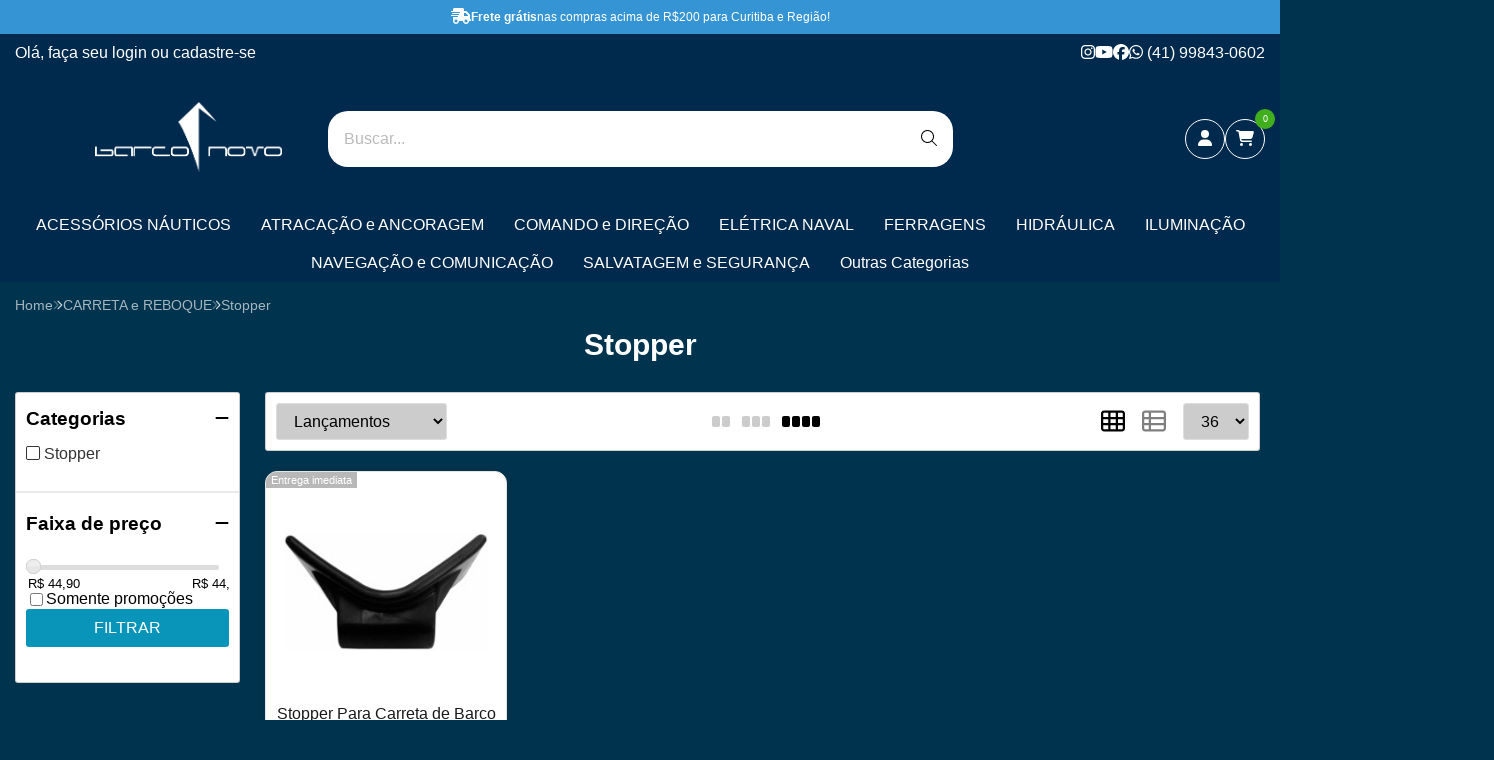

--- FILE ---
content_type: image/svg+xml
request_url: https://ka-p.fontawesome.com/releases/v6.7.2/svgs/duotone/circle-xmark.svg?token=80583c5e2b
body_size: 244
content:
<svg xmlns="http://www.w3.org/2000/svg" viewBox="0 0 512 512"><!--! Font Awesome Pro 6.7.2 by @fontawesome - https://fontawesome.com License - https://fontawesome.com/license (Commercial License) Copyright 2024 Fonticons, Inc. --><defs><style>.fa-secondary{opacity:.4}</style></defs><path class="fa-secondary" d="M0 256a256 256 0 1 0 512 0A256 256 0 1 0 0 256zm168.1 61.7c.1-.7 .2-1.5 .3-2.3c.3-1.5 .7-3 1.3-4.4c1.2-2.9 2.9-5.6 5.3-7.9c15.7-15.7 31.4-31.4 47-47c-15.7-15.7-31.3-31.3-47-47c-9.4-9.4-9.4-24.6 0-33.9c4.7-4.7 10.8-7 17-7s12.3 2.3 17 7c15.7 15.7 31.4 31.4 47 47c15.7-15.7 31.4-31.4 47-47c4.7-4.7 10.8-7 17-7s12.3 2.3 17 7c9.4 9.4 9.4 24.6 0 33.9c-15.7 15.7-31.3 31.3-47 47c15.7 15.7 31.4 31.4 47 47c4.7 4.7 7 10.8 7 17s-2.3 12.3-7 17s-10.8 7-17 7s-12.3-2.3-17-7l-47-47c-15.7 15.7-31.3 31.3-47 47c-4.7 4.7-10.8 7-17 7s-12.3-2.3-17-7c-2.3-2.3-4.1-5.1-5.3-7.9c-.6-1.4-1-2.9-1.3-4.4c-.2-1.1-.4-2.3-.3-2.2c-.1-1.2-.1-1.2-.1-2.4c0-1.5 .1-1.9 .1-2.3z"/><path class="fa-primary" d="M209 175c-9.4-9.4-24.6-9.4-33.9 0s-9.4 24.6 0 33.9l47 47-47 47c-9.4 9.4-9.4 24.6 0 33.9s24.6 9.4 33.9 0l47-47 47 47c9.4 9.4 24.6 9.4 33.9 0s9.4-24.6 0-33.9l-47-47 47-47c9.4-9.4 9.4-24.6 0-33.9s-24.6-9.4-33.9 0l-47 47-47-47z"/></svg>